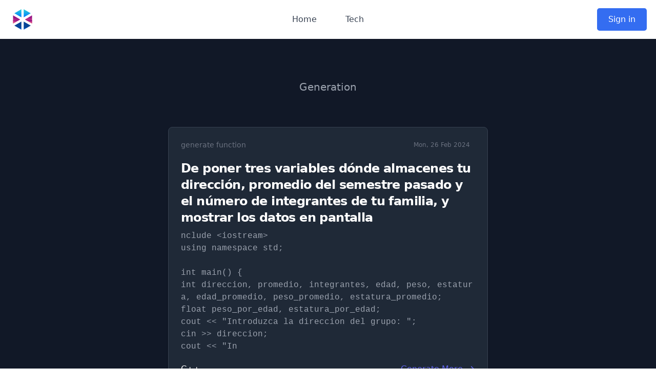

--- FILE ---
content_type: text/html; charset=utf-8
request_url: https://www.programming-helper.com/snippet/0t3Dcbm0uqqGuoumzr1B
body_size: 6403
content:
<!DOCTYPE html><html lang="en"><head><meta charSet="utf-8"/><meta name="viewport" content="width=device-width"/><meta lang="en"/><meta http-equiv="content-Type" content="text/html; utf-8"/><meta http-equiv="Pragma" content="cache"/><meta http-equiv="content-Language" content="en"/><meta name="keywords" content="De poner tres variables dónde almacenes tu dirección, promedio del semestre pasado y el número de integrantes de tu familia, y mostrar los datos en pantalla C++ generate-function nclude &lt;iostream&gt;
using namespace std;

int main() {
    int direccion, promedio, integrantes, edad, peso, estatura, edad_promedio, peso_promedio, estatura_promedio;
    float peso_por_edad, estatura_por_edad;
    cout &lt;&lt; &quot;Introduzca la direccion del grupo: &quot;;
    cin &gt;&gt; direccion;
    cout &lt;&lt; &quot;In programming ai programming-helper free helper code generator help from text description tool typing a text description AI will help you to generate the code in a few seconds Appsplosion regex to explanation time complexity translate docstring"/><meta name="author" content="Appsplosion Team"/><meta name="publisher" content="Appsplosion"/><meta name="copyright" content=""/><meta name="audience" content="All"/><meta name="page-type" content="Productinfo"/><meta name="page-topic" content="programming ai help index"/><meta http-equiv="Reply-to" content="appsplosion.help@gmail.com"/><meta name="revisit-after" content="2 days"/><title>De poner tres variables dónde almacenes tu dirección, promedio del semestre pasado y el número de integrantes de tu familia, y mostrar los datos en pantalla C++ generate-function  | Programming Helper</title><meta name="robots" content="index,follow"/><meta name="description" content="De poner tres variables dónde almacenes tu dirección, promedio del semestre pasado y el número de integrantes de tu familia, y mostrar los datos en pantalla generate-function null Generate code just by typing a text description. AI will create the code for you | More than just a code generator. A tool that helps you with a wide range of tasks. All in one place."/><meta property="og:title" content="De poner tres variables dónde almacenes tu dirección, promedio del semestre pasado y el número de integrantes de tu familia, y mostrar los datos en pantalla C++ generate-function "/><meta property="og:description" content="De poner tres variables dónde almacenes tu dirección, promedio del semestre pasado y el número de integrantes de tu familia, y mostrar los datos en pantalla generate-function null Generate code just by typing a text description. AI will create the code for you | More than just a code generator. A tool that helps you with a wide range of tasks. All in one place."/><meta property="og:url" content="https://www.programming-helper.com/snippet/0t3Dcbm0uqqGuoumzr1B"/><meta property="og:type" content="website"/><meta property="og:image" content="https://images.unsplash.com/photo-1531746790731-6c087fecd65a?ixlib=rb-1.2.1&amp;ixid=MnwxMjA3fDB8MHxwaG90by1wYWdlfHx8fGVufDB8fHx8&amp;auto=format&amp;fit=crop&amp;w=1612&amp;q=80"/><meta property="og:image:alt" content="Header Hero Image Roboter hand reaching out to help | Programming Helper"/><meta property="og:locale" content="en_US"/><meta property="og:site_name" content="De poner tres variables dónde almacenes tu dirección, promedio del semestre pasado y el número de integrantes de tu familia, y mostrar los datos en pantalla C++ generate-function "/><link rel="canonical" href="https://www.programming-helper.com/snippet/0t3Dcbm0uqqGuoumzr1B"/><script type="application/ld+json">{"@context":"https://schema.org","@type":"Organization","logo":"https://www.programming-helper.com/logo.svg","url":"https://www.programming-helper.com/"}</script><script type="application/ld+json">{"@context":"https://schema.org","@type":"SoftwareApplication","name":"De poner tres variables dónde almacenes tu dirección, promedio del semestre pasado y el número de integrantes de tu familia, y mostrar los datos en pantalla C++ generate-function  | Programming Helper","operatingSystem":"WEB","applicationCategory":"WebApplication","offers":{"@type":"Offer","price":"0.00","priceCurrency":"USD"},"aggregateRating":{"@type":"AggregateRating","reviewCount":"8864","ratingValue":"4.9"}}</script><meta name="next-head-count" content="29"/><link rel="preload" href="/_next/static/css/211d6c53a2c17df7.css" as="style"/><link rel="stylesheet" href="/_next/static/css/211d6c53a2c17df7.css" data-n-g=""/><link rel="preload" href="/_next/static/css/48e31ae766fff702.css" as="style"/><link rel="stylesheet" href="/_next/static/css/48e31ae766fff702.css" data-n-p=""/><noscript data-n-css=""></noscript><script defer="" nomodule="" src="/_next/static/chunks/polyfills-c67a75d1b6f99dc8.js"></script><script src="/_next/static/chunks/webpack-b7efbbdce63a1a2c.js" defer=""></script><script src="/_next/static/chunks/framework-3b5a00d5d7e8d93b.js" defer=""></script><script src="/_next/static/chunks/main-21b13ce1d1c4a86a.js" defer=""></script><script src="/_next/static/chunks/pages/_app-3e607abd3a998dd5.js" defer=""></script><script src="/_next/static/chunks/7112840a-f2daf942b78afdb9.js" defer=""></script><script src="/_next/static/chunks/63ad2cbc-59fe9729487f4ee4.js" defer=""></script><script src="/_next/static/chunks/784-a32ee1d8489a5e27.js" defer=""></script><script src="/_next/static/chunks/821-d69fa1a35cf32755.js" defer=""></script><script src="/_next/static/chunks/626-d8e60d45fbf028b0.js" defer=""></script><script src="/_next/static/chunks/673-cded711556a2ab9e.js" defer=""></script><script src="/_next/static/chunks/692-0fa41e8f96efb590.js" defer=""></script><script src="/_next/static/chunks/pages/snippet/%5Bs%5D-5e4a262edf039e81.js" defer=""></script><script src="/_next/static/6YWtO9YBSzo_r8g31cfTe/_buildManifest.js" defer=""></script><script src="/_next/static/6YWtO9YBSzo_r8g31cfTe/_ssgManifest.js" defer=""></script></head><body><div id="__next"><div><div class="relative bg-white" data-headlessui-state=""><div class="max-w-7xl mx-auto px-4 sm:px-6"><div class="flex justify-between items-center py-4 md:justify-start md:space-x-10"><div class="flex justify-start lg:w-0 lg:flex-1"><a href="/"><span class="sr-only">Workflow</span><img class="h-8 w-auto sm:h-10" src="/logo.svg" alt=""/></a></div><div class="-mr-2 -my-2 md:hidden"><button class="bg-white rounded-md p-2 inline-flex items-center justify-center text-gray-400 hover:text-gray-500 hover:bg-gray-100 focus:outline-none focus:ring-2 focus:ring-inset focus:ring-indigo-500" id="headlessui-popover-button-:Ra6:" type="button" aria-expanded="false" data-headlessui-state=""><span class="sr-only">Open main menu</span><svg xmlns="http://www.w3.org/2000/svg" fill="none" viewBox="0 0 24 24" stroke-width="2" stroke="currentColor" aria-hidden="true" class="h-6 w-6"><path stroke-linecap="round" stroke-linejoin="round" d="M4 6h16M4 12h16M4 18h16"></path></svg></button></div><nav class="hidden md:flex space-x-8"><a href="/" class="text-base font-medium text-gray-700 hover:text-indigo-600 transition-colors px-3 py-2 rounded-md">Home</a><a href="/tech" class="text-base font-medium text-gray-700 hover:text-indigo-600 transition-colors px-3 py-2 rounded-md">Tech</a></nav><div class=" md:flex items-center justify-end md:flex-1 lg:w-0"><a href="/login" class="header_buttonPrimary__dBIUG">Sign in</a></div></div></div></div><section class="bg- bg-gray-900 "><div class="py-8 px-4 mx-auto lg:py-16 lg:px-6 max-w-2xl"><div class="mx-auto max-w-screen-sm text-center lg:mb-16 mb-8"><a href="/u/null"><h2 class="mb-4 hover:underline text-3xl lg:text-4xl tracking-tight font-extrabold text-white"></h2></a><p class="font-light sm:text-xl text-gray-400">Generation</p></div><main><article class="p-6 rounded-lg border bg-gray-800 shadow-md border-gray-700"><div class="flex justify-between items-center mb-5 text-gray-500"><span class="text-sm hover:underline"><a href="/generate-function">generate function</a></span><span class="bg-primary-100 text-primary-800 text-xs font-medium inline-flex items-center px-2.5 py-0.5 rounded bg-primary-200 text-primary-800">Mon, 26 Feb 2024</span></div><h1 class="mb-2 text-2xl font-bold tracking-tight text-white"><p>De poner tres variables dónde almacenes tu dirección, promedio del semestre pasado y el número de integrantes de tu familia, y mostrar los datos en pantalla</p></h1><pre><p class="mb-5 font-light text-gray-400 whitespace-pre-line break-all"><code>nclude &lt;iostream&gt;
using namespace std;

int main() {
    int direccion, promedio, integrantes, edad, peso, estatura, edad_promedio, peso_promedio, estatura_promedio;
    float peso_por_edad, estatura_por_edad;
    cout &lt;&lt; &quot;Introduzca la direccion del grupo: &quot;;
    cin &gt;&gt; direccion;
    cout &lt;&lt; &quot;In</code></p></pre><div class="flex justify-between items-center "><div class="flex items-center space-x-4 "><span class="font-medium text-white">C++</span></div><a href="/generate-function" class=" inline-flex items-center font-medium text-primary-200 text-primary-200 hover:underline text-indigo-500">Generate More<svg class="ml-2 w-4 h-4" fill="currentColor" viewBox="0 0 20 20" xmlns="http://www.w3.org/2000/svg"><path fill-rule="evenodd" d="M10.293 3.293a1 1 0 011.414 0l6 6a1 1 0 010 1.414l-6 6a1 1 0 01-1.414-1.414L14.586 11H3a1 1 0 110-2h11.586l-4.293-4.293a1 1 0 010-1.414z" clip-rule="evenodd"></path></svg></a></div></article></main></div></section><div class=" h-8 bg-gradient-to-b from-gray-900 to-transparent"></div><div class="mt-16 mb-10 flex justify-center p-4" id="features"><a class="block w-full max-w-4xl" href="https://aistudio.programming-helper.com"><div class="relative overflow-hidden rounded-xl bg-indigo-600 shadow-lg transition transform hover:scale-105 duration-300 group"><div class="absolute inset-0 bg-gradient-to-br from-indigo-500 to-indigo-700 opacity-90"></div><div class="absolute inset-0 bg-grid-white/[0.2] [mask-image:linear-gradient(0deg,rgba(255,255,255,0.1),rgba(255,255,255,0.5))]"></div><div class="absolute -right-4 -top-4 h-24 w-24 rounded-full bg-white bg-opacity-10 blur-xl"></div><div class="absolute -left-6 -bottom-6 h-32 w-32 rounded-full bg-indigo-400 bg-opacity-20 blur-xl"></div><div class="relative px-8 sm:px-10 py-10 flex flex-col sm:flex-row items-center"><div class="flex-shrink-0 mb-4 sm:mb-0"><div class="flex items-center justify-center h-16 w-16 rounded-full bg-white bg-opacity-20 shadow-inner border border-white border-opacity-30 backdrop-blur-sm group-hover:bg-opacity-30 transition duration-300"><svg xmlns="http://www.w3.org/2000/svg" width="24" height="24" viewBox="0 0 24 24" fill="none" stroke="currentColor" stroke-width="2" stroke-linecap="round" stroke-linejoin="round" class="lucide lucide-zap h-8 w-8 text-white group-hover:animate-pulse" aria-hidden="true"><path d="M4 14a1 1 0 0 1-.78-1.63l9.9-10.2a.5.5 0 0 1 .86.46l-1.92 6.02A1 1 0 0 0 13 10h7a1 1 0 0 1 .78 1.63l-9.9 10.2a.5.5 0 0 1-.86-.46l1.92-6.02A1 1 0 0 0 11 14z"></path></svg></div></div><div class="sm:ml-8 flex-1 text-center sm:text-left"><h3 class="text-2xl font-bold text-white leading-tight decoration-2 underline-offset-4">Experience Our AI Studio</h3><p class="mt-3 text-white text-base opacity-90 max-w-lg">Access all features through one powerful interface — lightning-fast, incredibly intuitive, and designed for productivity.</p><div class="mt-4 grid grid-cols-1 sm:grid-cols-2 gap-2"><div class="flex items-center text-white opacity-90"><svg xmlns="http://www.w3.org/2000/svg" width="24" height="24" viewBox="0 0 24 24" fill="none" stroke="currentColor" stroke-width="2" stroke-linecap="round" stroke-linejoin="round" class="lucide lucide-sparkles mr-2 h-4 w-4 text-indigo-200" aria-hidden="true"><path d="M9.937 15.5A2 2 0 0 0 8.5 14.063l-6.135-1.582a.5.5 0 0 1 0-.962L8.5 9.936A2 2 0 0 0 9.937 8.5l1.582-6.135a.5.5 0 0 1 .963 0L14.063 8.5A2 2 0 0 0 15.5 9.937l6.135 1.581a.5.5 0 0 1 0 .964L15.5 14.063a2 2 0 0 0-1.437 1.437l-1.582 6.135a.5.5 0 0 1-.963 0z"></path><path d="M20 3v4"></path><path d="M22 5h-4"></path><path d="M4 17v2"></path><path d="M5 18H3"></path></svg><span class="text-sm">Smart workflows</span></div><div class="flex items-center text-white opacity-90"><svg xmlns="http://www.w3.org/2000/svg" width="24" height="24" viewBox="0 0 24 24" fill="none" stroke="currentColor" stroke-width="2" stroke-linecap="round" stroke-linejoin="round" class="lucide lucide-sparkles mr-2 h-4 w-4 text-indigo-200" aria-hidden="true"><path d="M9.937 15.5A2 2 0 0 0 8.5 14.063l-6.135-1.582a.5.5 0 0 1 0-.962L8.5 9.936A2 2 0 0 0 9.937 8.5l1.582-6.135a.5.5 0 0 1 .963 0L14.063 8.5A2 2 0 0 0 15.5 9.937l6.135 1.581a.5.5 0 0 1 0 .964L15.5 14.063a2 2 0 0 0-1.437 1.437l-1.582 6.135a.5.5 0 0 1-.963 0z"></path><path d="M20 3v4"></path><path d="M22 5h-4"></path><path d="M4 17v2"></path><path d="M5 18H3"></path></svg><span class="text-sm">Real-time collaboration</span></div><div class="flex items-center text-white opacity-90"><svg xmlns="http://www.w3.org/2000/svg" width="24" height="24" viewBox="0 0 24 24" fill="none" stroke="currentColor" stroke-width="2" stroke-linecap="round" stroke-linejoin="round" class="lucide lucide-sparkles mr-2 h-4 w-4 text-indigo-200" aria-hidden="true"><path d="M9.937 15.5A2 2 0 0 0 8.5 14.063l-6.135-1.582a.5.5 0 0 1 0-.962L8.5 9.936A2 2 0 0 0 9.937 8.5l1.582-6.135a.5.5 0 0 1 .963 0L14.063 8.5A2 2 0 0 0 15.5 9.937l6.135 1.581a.5.5 0 0 1 0 .964L15.5 14.063a2 2 0 0 0-1.437 1.437l-1.582 6.135a.5.5 0 0 1-.963 0z"></path><path d="M20 3v4"></path><path d="M22 5h-4"></path><path d="M4 17v2"></path><path d="M5 18H3"></path></svg><span class="text-sm">Customizable workspace</span></div><div class="flex items-center text-white opacity-90"><svg xmlns="http://www.w3.org/2000/svg" width="24" height="24" viewBox="0 0 24 24" fill="none" stroke="currentColor" stroke-width="2" stroke-linecap="round" stroke-linejoin="round" class="lucide lucide-sparkles mr-2 h-4 w-4 text-indigo-200" aria-hidden="true"><path d="M9.937 15.5A2 2 0 0 0 8.5 14.063l-6.135-1.582a.5.5 0 0 1 0-.962L8.5 9.936A2 2 0 0 0 9.937 8.5l1.582-6.135a.5.5 0 0 1 .963 0L14.063 8.5A2 2 0 0 0 15.5 9.937l6.135 1.581a.5.5 0 0 1 0 .964L15.5 14.063a2 2 0 0 0-1.437 1.437l-1.582 6.135a.5.5 0 0 1-.963 0z"></path><path d="M20 3v4"></path><path d="M22 5h-4"></path><path d="M4 17v2"></path><path d="M5 18H3"></path></svg><span class="text-sm">One-click exports</span></div></div></div><div class="mt-6 sm:mt-0 sm:ml-6"><div class="group/button inline-flex items-center bg-white text-indigo-600 font-bold px-6 py-3 rounded-lg shadow-md transition transform hover:shadow-lg hover:translate-y-px active:translate-y-px"><span>Launch Studio</span><svg xmlns="http://www.w3.org/2000/svg" width="24" height="24" viewBox="0 0 24 24" fill="none" stroke="currentColor" stroke-width="2" stroke-linecap="round" stroke-linejoin="round" class="lucide lucide-arrow-right ml-2 h-5 w-5 transition group-hover/button:translate-x-1" aria-hidden="true"><path d="M5 12h14"></path><path d="m12 5 7 7-7 7"></path></svg></div></div></div><div class="absolute bottom-0 left-0 right-0 h-1 bg-gradient-to-r from-indigo-300 via-white to-indigo-300 opacity-70"></div></div></a></div><div class="pt-10"><div class="pt-12 bg-white"><div class="max-w-7xl mx-auto px-4 sm:px-6 lg:px-8"><div class="lg:text-center"><h2 class="text-base text-indigo-600 font-semibold tracking-wide uppercase">Feature Preview</h2><p class="mt-2 text-3xl leading-8 font-extrabold tracking-tight text-indigo-600 sm:text-4xl">Generate <span class="text-indigo-400"><span></span></span></p><p class="mt-4 max-w-2xl text-xl text-gray-500 lg:mx-auto">More than just a code generator. A tool that helps you with a wide range of tasks. All in one place.</p></div><div id="features" class="mt-10"><dl class="space-y-10 md:space-y-0 md:grid md:grid-cols-2 md:gap-x-8 md:gap-y-10"><a href="/generate-function"><div class="relative hover:bg-slate-100 p-2 rounded-md py-2"><dt><div class="absolute flex items-center justify-center h-12 w-12 rounded-md bg-indigo-500 text-white"><svg xmlns="http://www.w3.org/2000/svg" fill="none" viewBox="0 0 24 24" stroke-width="2" stroke="currentColor" aria-hidden="true" class="h-6 w-6"><path stroke-linecap="round" stroke-linejoin="round" d="M21 12a9 9 0 01-9 9m9-9a9 9 0 00-9-9m9 9H3m9 9a9 9 0 01-9-9m9 9c1.657 0 3-4.03 3-9s-1.343-9-3-9m0 18c-1.657 0-3-4.03-3-9s1.343-9 3-9m-9 9a9 9 0 019-9"></path></svg></div><p class="ml-16 text-lg leading-6 font-medium text-gray-900">Function from Description</p></dt><dd class="mt-2 ml-16 text-base text-gray-500">Generate a function just by describing what is needs to do. Choose of many programming languages.</dd></div></a><a href="/text-to-sql-syntax"><div class="relative hover:bg-slate-100 p-2 rounded-md py-2"><dt><div class="absolute flex items-center justify-center h-12 w-12 rounded-md bg-indigo-500 text-white"><svg xmlns="http://www.w3.org/2000/svg" fill="none" viewBox="0 0 24 24" stroke-width="2" stroke="currentColor" aria-hidden="true" class="h-6 w-6"><path stroke-linecap="round" stroke-linejoin="round" d="M4 7v10c0 2.21 3.582 4 8 4s8-1.79 8-4V7M4 7c0 2.21 3.582 4 8 4s8-1.79 8-4M4 7c0-2.21 3.582-4 8-4s8 1.79 8 4m0 5c0 2.21-3.582 4-8 4s-8-1.79-8-4"></path></svg></div><p class="ml-16 text-lg leading-6 font-medium text-gray-900">Text Description to SQL Command</p></dt><dd class="mt-2 ml-16 text-base text-gray-500">Create a SQL command from a description.</dd></div></a><a href="/translate"><div class="relative hover:bg-slate-100 p-2 rounded-md py-2"><dt><div class="absolute flex items-center justify-center h-12 w-12 rounded-md bg-indigo-500 text-white"><svg xmlns="http://www.w3.org/2000/svg" fill="none" viewBox="0 0 24 24" stroke-width="2" stroke="currentColor" aria-hidden="true" class="h-6 w-6"><path stroke-linecap="round" stroke-linejoin="round" d="M3 5h12M9 3v2m1.048 9.5A18.022 18.022 0 016.412 9m6.088 9h7M11 21l5-10 5 10M12.751 5C11.783 10.77 8.07 15.61 3 18.129"></path></svg></div><p class="ml-16 text-lg leading-6 font-medium text-gray-900">Translate Languages</p></dt><dd class="mt-2 ml-16 text-base text-gray-500">Translate code to any programming language.</dd></div></a><a href="/generate-html-from-description"><div class="relative hover:bg-slate-100 p-2 rounded-md py-2"><dt><div class="absolute flex items-center justify-center h-12 w-12 rounded-md bg-indigo-500 text-white"><svg xmlns="http://www.w3.org/2000/svg" fill="none" viewBox="0 0 24 24" stroke-width="2" stroke="currentColor" aria-hidden="true" class="h-6 w-6"><path stroke-linecap="round" stroke-linejoin="round" d="M10 20l4-16m4 4l4 4-4 4M6 16l-4-4 4-4"></path></svg></div><p class="ml-16 text-lg leading-6 font-medium text-gray-900">Generate HTML from Description</p></dt><dd class="mt-2 ml-16 text-base text-gray-500">Generate small HTML from Description.</dd></div></a><a href="/code-to-explanation"><div class="relative hover:bg-slate-100 p-2 rounded-md py-2"><dt><div class="absolute flex items-center justify-center h-12 w-12 rounded-md bg-indigo-500 text-white"><svg xmlns="http://www.w3.org/2000/svg" fill="none" viewBox="0 0 24 24" stroke-width="2" stroke="currentColor" aria-hidden="true" class="h-6 w-6"><path stroke-linecap="round" stroke-linejoin="round" d="M10 20l4-16m4 4l4 4-4 4M6 16l-4-4 4-4"></path></svg></div><p class="ml-16 text-lg leading-6 font-medium text-gray-900">Code to Explanation</p></dt><dd class="mt-2 ml-16 text-base text-gray-500">Any code explained in plain english.</dd></div></a><a href="/fix-invalid-code"><div class="relative hover:bg-slate-100 p-2 rounded-md py-2"><dt><div class="absolute flex items-center justify-center h-12 w-12 rounded-md bg-indigo-500 text-white"><svg xmlns="http://www.w3.org/2000/svg" fill="none" viewBox="0 0 24 24" stroke-width="2" stroke="currentColor" aria-hidden="true" class="h-6 w-6"><path stroke-linecap="round" stroke-linejoin="round" d="M13 10V3L4 14h7v7l9-11h-7z"></path></svg></div><p class="ml-16 text-lg leading-6 font-medium text-gray-900">Fix invalid Code</p></dt><dd class="mt-2 ml-16 text-base text-gray-500">To spot a missing character somewhere can be frustrating. This feature will help you to fix it.</dd></div></a><a href="/tests"><div class="relative hover:bg-slate-100 p-2 rounded-md py-2"><dt><div class="absolute flex items-center justify-center h-12 w-12 rounded-md bg-indigo-500 text-white"><svg xmlns="http://www.w3.org/2000/svg" fill="none" viewBox="0 0 24 24" stroke-width="2" stroke="currentColor" aria-hidden="true" class="h-6 w-6"><path stroke-linecap="round" stroke-linejoin="round" d="M13 10V3L4 14h7v7l9-11h-7z"></path></svg></div><p class="ml-16 text-lg leading-6 font-medium text-gray-900">Get Test for Code</p></dt><dd class="mt-2 ml-16 text-base text-gray-500">This feature will help you to create tests for your code.</dd></div></a><a href="/class-from-description"><div class="relative hover:bg-slate-100 p-2 rounded-md py-2"><dt><div class="absolute flex items-center justify-center h-12 w-12 rounded-md bg-indigo-500 text-white"><svg xmlns="http://www.w3.org/2000/svg" fill="none" viewBox="0 0 24 24" stroke-width="2" stroke="currentColor" aria-hidden="true" class="h-6 w-6"><path stroke-linecap="round" stroke-linejoin="round" d="M10 20l4-16m4 4l4 4-4 4M6 16l-4-4 4-4"></path></svg></div><p class="ml-16 text-lg leading-6 font-medium text-gray-900">Class from Description</p></dt><dd class="mt-2 ml-16 text-base text-gray-500">Generate a class just by describing what is needs to do. Choose of many programming languages.</dd></div></a><a href="/regex"><div class="relative hover:bg-slate-100 p-2 rounded-md py-2"><dt><div class="absolute flex items-center justify-center h-12 w-12 rounded-md bg-indigo-500 text-white"><svg xmlns="http://www.w3.org/2000/svg" fill="none" viewBox="0 0 24 24" stroke-width="2" stroke="currentColor" aria-hidden="true" class="h-6 w-6"><path stroke-linecap="round" stroke-linejoin="round" d="M10 20l4-16m4 4l4 4-4 4M6 16l-4-4 4-4"></path></svg></div><p class="ml-16 text-lg leading-6 font-medium text-gray-900">Regex from Description</p></dt><dd class="mt-2 ml-16 text-base text-gray-500">Create a regex from a description like &quot;check for email&quot;.</dd></div></a><a href="/regex-explanation"><div class="relative hover:bg-slate-100 p-2 rounded-md py-2"><dt><div class="absolute flex items-center justify-center h-12 w-12 rounded-md bg-indigo-500 text-white"><svg xmlns="http://www.w3.org/2000/svg" fill="none" viewBox="0 0 24 24" stroke-width="2" stroke="currentColor" aria-hidden="true" class="h-6 w-6"><path stroke-linecap="round" stroke-linejoin="round" d="M10 20l4-16m4 4l4 4-4 4M6 16l-4-4 4-4"></path></svg></div><p class="ml-16 text-lg leading-6 font-medium text-gray-900">Regex to Explanation</p></dt><dd class="mt-2 ml-16 text-base text-gray-500">Create a plain english explanation from a regex.</dd></div></a><a href="/git"><div class="relative hover:bg-slate-100 p-2 rounded-md py-2"><dt><div class="absolute flex items-center justify-center h-12 w-12 rounded-md bg-indigo-500 text-white"><svg xmlns="http://www.w3.org/2000/svg" fill="none" viewBox="0 0 24 24" stroke-width="2" stroke="currentColor" aria-hidden="true" class="h-6 w-6"><path stroke-linecap="round" stroke-linejoin="round" d="M7 8h10M7 12h4m1 8l-4-4H5a2 2 0 01-2-2V6a2 2 0 012-2h14a2 2 0 012 2v8a2 2 0 01-2 2h-3l-4 4z"></path></svg></div><p class="ml-16 text-lg leading-6 font-medium text-gray-900">Git Command from Description</p></dt><dd class="mt-2 ml-16 text-base text-gray-500">Find the Git Command you are looking for from a description.</dd></div></a><a href="/linux"><div class="relative hover:bg-slate-100 p-2 rounded-md py-2"><dt><div class="absolute flex items-center justify-center h-12 w-12 rounded-md bg-indigo-500 text-white"><svg xmlns="http://www.w3.org/2000/svg" fill="none" viewBox="0 0 24 24" stroke-width="2" stroke="currentColor" aria-hidden="true" class="h-6 w-6"><path stroke-linecap="round" stroke-linejoin="round" d="M9 3v2m6-2v2M9 19v2m6-2v2M5 9H3m2 6H3m18-6h-2m2 6h-2M7 19h10a2 2 0 002-2V7a2 2 0 00-2-2H7a2 2 0 00-2 2v10a2 2 0 002 2zM9 9h6v6H9V9z"></path></svg></div><p class="ml-16 text-lg leading-6 font-medium text-gray-900">Linux Command</p></dt><dd class="mt-2 ml-16 text-base text-gray-500">Get the linux command from a description. </dd></div></a><a href="/docstring"><div class="relative hover:bg-slate-100 p-2 rounded-md py-2"><dt><div class="absolute flex items-center justify-center h-12 w-12 rounded-md bg-indigo-500 text-white"><svg xmlns="http://www.w3.org/2000/svg" fill="none" viewBox="0 0 24 24" stroke-width="2" stroke="currentColor" aria-hidden="true" class="h-6 w-6"><path stroke-linecap="round" stroke-linejoin="round" d="M7 8h10M7 12h4m1 8l-4-4H5a2 2 0 01-2-2V6a2 2 0 012-2h14a2 2 0 012 2v8a2 2 0 01-2 2h-3l-4 4z"></path></svg></div><p class="ml-16 text-lg leading-6 font-medium text-gray-900">Function from Docstring</p></dt><dd class="mt-2 ml-16 text-base text-gray-500">Provide a docstring to generate the actual function.</dd></div></a><a href="/typings"><div class="relative hover:bg-slate-100 p-2 rounded-md py-2"><dt><div class="absolute flex items-center justify-center h-12 w-12 rounded-md bg-indigo-500 text-white"><svg xmlns="http://www.w3.org/2000/svg" fill="none" viewBox="0 0 24 24" stroke-width="2" stroke="currentColor" aria-hidden="true" class="h-6 w-6"><path stroke-linecap="round" stroke-linejoin="round" d="M10 20l4-16m4 4l4 4-4 4M6 16l-4-4 4-4"></path></svg></div><p class="ml-16 text-lg leading-6 font-medium text-gray-900">Add typing to code</p></dt><dd class="mt-2 ml-16 text-base text-gray-500">This feature will help you to add typing to your code.</dd></div></a><a href="/language-from-code"><div class="relative hover:bg-slate-100 p-2 rounded-md py-2"><dt><div class="absolute flex items-center justify-center h-12 w-12 rounded-md bg-indigo-500 text-white"><svg xmlns="http://www.w3.org/2000/svg" fill="none" viewBox="0 0 24 24" stroke-width="2" stroke="currentColor" aria-hidden="true" class="h-6 w-6"><path stroke-linecap="round" stroke-linejoin="round" d="M3 5h12M9 3v2m1.048 9.5A18.022 18.022 0 016.412 9m6.088 9h7M11 21l5-10 5 10M12.751 5C11.783 10.77 8.07 15.61 3 18.129"></path></svg></div><p class="ml-16 text-lg leading-6 font-medium text-gray-900">Get Language from Code</p></dt><dd class="mt-2 ml-16 text-base text-gray-500">Get the programming language from a code.</dd></div></a><a href="/time-complexity"><div class="relative hover:bg-slate-100 p-2 rounded-md py-2"><dt><div class="absolute flex items-center justify-center h-12 w-12 rounded-md bg-indigo-500 text-white"><svg xmlns="http://www.w3.org/2000/svg" fill="none" viewBox="0 0 24 24" stroke-width="2" stroke="currentColor" aria-hidden="true" class="h-6 w-6"><path stroke-linecap="round" stroke-linejoin="round" d="M12 8v4l3 3m6-3a9 9 0 11-18 0 9 9 0 0118 0z"></path></svg></div><p class="ml-16 text-lg leading-6 font-medium text-gray-900">Time complexity</p></dt><dd class="mt-2 ml-16 text-base text-gray-500">Get time complexity.</dd></div></a><a href="/css-from-description"><div class="relative hover:bg-slate-100 p-2 rounded-md py-2"><dt><div class="absolute flex items-center justify-center h-12 w-12 rounded-md bg-indigo-500 text-white"><svg xmlns="http://www.w3.org/2000/svg" fill="none" viewBox="0 0 24 24" stroke-width="2" stroke="currentColor" aria-hidden="true" class="h-6 w-6"><path stroke-linecap="round" stroke-linejoin="round" d="M7 8h10M7 12h4m1 8l-4-4H5a2 2 0 01-2-2V6a2 2 0 012-2h14a2 2 0 012 2v8a2 2 0 01-2 2h-3l-4 4z"></path></svg></div><p class="ml-16 text-lg leading-6 font-medium text-gray-900">CSS from Description</p></dt><dd class="mt-2 ml-16 text-base text-gray-500">Generate CSS from Description.</dd></div></a><a href="/meta"><div class="relative hover:bg-slate-100 p-2 rounded-md py-2"><dt><div class="absolute flex items-center justify-center h-12 w-12 rounded-md bg-indigo-500 text-white"><svg xmlns="http://www.w3.org/2000/svg" fill="none" viewBox="0 0 24 24" stroke-width="2" stroke="currentColor" aria-hidden="true" class="h-6 w-6"><path stroke-linecap="round" stroke-linejoin="round" d="M10 20l4-16m4 4l4 4-4 4M6 16l-4-4 4-4"></path></svg></div><p class="ml-16 text-lg leading-6 font-medium text-gray-900">Meta Tags from Description</p></dt><dd class="mt-2 ml-16 text-base text-gray-500">Generate Meta Tags from a Description.</dd></div></a></dl></div></div></div></div><div class="bg-gray-50 m-6 my-24 rounded-xl"><div class="max-w-5xl mx-auto py-12 px-4 sm:px-6 lg:py-16 lg:px-8 lg:flex lg:items-center lg:justify-between"><h2 class="text-3xl font-extrabold tracking-tight text-gray-900 sm:text-4xl"><span class="block">Want to kickstart your project?</span><span class="block text-indigo-600">Use the new AI Studio to create your code</span></h2><div class="mt-8 flex lg:mt-0 lg:flex-shrink-0"><div class="inline-flex rounded-md shadow"><a class="inline-flex items-center justify-center px-5 py-3 border border-transparent text-base font-medium rounded-md text-white bg-indigo-600 hover:bg-indigo-700" href="https://aistudio.programming-helper.com/">Get chatting now</a></div></div></div></div><footer class="w-full border-t border-slate-200 bg-white"><div class="max-w-screen-lg mx-auto px-4 py-6 overflow-hidden"><div class="flex flex-wrap justify-center items-center gap-x-4 gap-y-2 text-sm text-slate-400 text-center break-words"><a class="hover:text-slate-600 max-w-full truncate" href="/tech">Tech</a><a class="hover:text-slate-600 max-w-full truncate" href="/contact-and-privacy">Contact</a><a class="hover:text-slate-600 max-w-full truncate" href="/contact-and-privacy">Privacy Policy</a><a class="hover:text-slate-600 max-w-full truncate" href="https://www.zigarettenautomatkarte.de/">zigarettenautomatkarte.de</a><a class="hover:text-slate-600 max-w-full truncate" href="https://www.cigarettemap.com/">cigarettemap.com</a><a class="hover:text-slate-600 max-w-full truncate" href="https://www.bäckerei-indernähe.de">bäckerei-indernähe.de</a><a class="hover:text-slate-600 max-w-full truncate" href="https://www.ai-coding-assistant.com/">ai-coding-assistant.com</a><a class="hover:text-slate-600 max-w-full truncate" href="https://www.randomnamesgenerator.net/">randomnamesgenerator.net</a></div></div></footer></div></div><script id="__NEXT_DATA__" type="application/json">{"props":{"pageProps":{"docjson":"{\"date\":\"Mon, 26 Feb 2024 03:47:46 GMT\",\"input\":\"De poner tres variables dónde almacenes tu dirección, promedio del semestre pasado y el número de integrantes de tu familia, y mostrar los datos en pantalla\",\"slug\":\"generate-function\",\"user\":{\"photoURL\":null,\"uid\":null,\"email\":null,\"displayName\":null},\"language\":\"C++\",\"output\":\"nclude \u003ciostream\u003e\\nusing namespace std;\\n\\nint main() {\\n    int direccion, promedio, integrantes, edad, peso, estatura, edad_promedio, peso_promedio, estatura_promedio;\\n    float peso_por_edad, estatura_por_edad;\\n    cout \u003c\u003c \\\"Introduzca la direccion del grupo: \\\";\\n    cin \u003e\u003e direccion;\\n    cout \u003c\u003c \\\"In\",\"id\":\"5l8f1aakfh\"}","id":"0t3Dcbm0uqqGuoumzr1B"},"__N_SSG":true},"page":"/snippet/[s]","query":{"s":"0t3Dcbm0uqqGuoumzr1B"},"buildId":"6YWtO9YBSzo_r8g31cfTe","isFallback":false,"gsp":true,"locale":"en","locales":["en"],"defaultLocale":"en","scriptLoader":[]}</script></body></html>

--- FILE ---
content_type: text/html; charset=utf-8
request_url: https://www.google.com/recaptcha/api2/aframe
body_size: 263
content:
<!DOCTYPE HTML><html><head><meta http-equiv="content-type" content="text/html; charset=UTF-8"></head><body><script nonce="442aosfNKLuhfsamKSAYuQ">/** Anti-fraud and anti-abuse applications only. See google.com/recaptcha */ try{var clients={'sodar':'https://pagead2.googlesyndication.com/pagead/sodar?'};window.addEventListener("message",function(a){try{if(a.source===window.parent){var b=JSON.parse(a.data);var c=clients[b['id']];if(c){var d=document.createElement('img');d.src=c+b['params']+'&rc='+(localStorage.getItem("rc::a")?sessionStorage.getItem("rc::b"):"");window.document.body.appendChild(d);sessionStorage.setItem("rc::e",parseInt(sessionStorage.getItem("rc::e")||0)+1);localStorage.setItem("rc::h",'1768884429181');}}}catch(b){}});window.parent.postMessage("_grecaptcha_ready", "*");}catch(b){}</script></body></html>

--- FILE ---
content_type: application/javascript; charset=utf-8
request_url: https://www.programming-helper.com/_next/static/6YWtO9YBSzo_r8g31cfTe/_ssgManifest.js
body_size: -206
content:
self.__SSG_MANIFEST=new Set(["\u002F","\u002F[slug]","\u002Fblog","\u002Fblog\u002F[slug]","\u002Fsnippet\u002F[s]","\u002Ftech","\u002Ftech\u002F[slug]"]);self.__SSG_MANIFEST_CB&&self.__SSG_MANIFEST_CB()